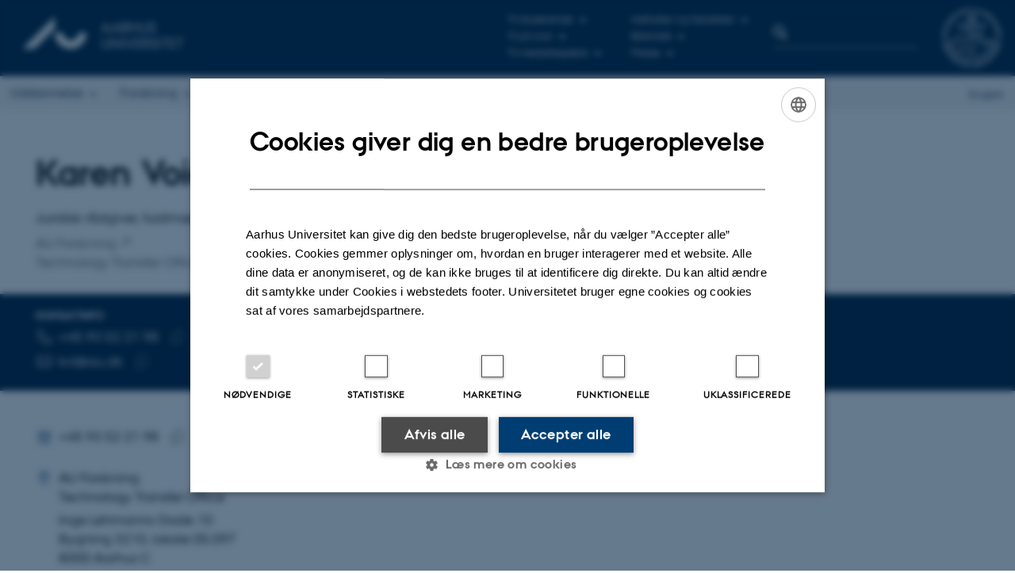

--- FILE ---
content_type: text/html; charset=utf-8
request_url: https://www.au.dk/api/pure/coworkers/278efd9f-872d-4d7a-8ba4-e9e8320d0dd1/4a5cb348-fb7b-43e8-8a45-c3a636a964aa/da_DK
body_size: 559
content:
["<div class=\"card__content\">\n            <div class=\"card__section card__section--profile-image\">\n                  <div class=\"card__section__content\">\n                        <h3 class=\"card__title\">\n                              \n                              \n                              <a href=\"\/vis\/person\/elta@au.dk\">Elena Tanase Kruse<\/a>\n                        <\/h3>\n                        \n                              \n                                    \n                                    \n                                          <div class=\"card__details card__details--primary\">\n                                                \n                                                Juridisk rådgiver, fuldmægtig\n                                          <\/div>\n                                    \n                              \n                        \n                  <\/div>\n                  \n            <\/div>\n\n            \n      <\/div>","<div class=\"card__content\">\n            <div class=\"card__section card__section--profile-image\">\n                  <div class=\"card__section__content\">\n                        <h3 class=\"card__title\">\n                              \n                              \n                              <a href=\"\/vis\/person\/che@au.dk\">Camilla Heitmann Kristiansen<\/a>\n                        <\/h3>\n                        \n                              \n                                    \n                                    \n                                          <div class=\"card__details card__details--primary\">\n                                                \n                                                Juridisk rådgiver, fuldmægtig\n                                          <\/div>\n                                    \n                              \n                        \n                  <\/div>\n                  \n            <\/div>\n\n            \n      <\/div>","<div class=\"card__content\">\n            <div class=\"card__section card__section--profile-image\">\n                  <div class=\"card__section__content\">\n                        <h3 class=\"card__title\">\n                              \n                              \n                              <a href=\"\/vis\/person\/vhr@au.dk\">Vibeke Huus Rosenquist<\/a>\n                        <\/h3>\n                        \n                              \n                                    \n                                    \n                                          <div class=\"card__details card__details--primary\">\n                                                \n                                                Juridisk rådgiver, specialkonsulent\n                                          <\/div>\n                                    \n                              \n                        \n                  <\/div>\n                  \n            <\/div>\n\n            \n      <\/div>","<div class=\"card__content\">\n            <div class=\"card__section card__section--profile-image\">\n                  <div class=\"card__section__content\">\n                        <h3 class=\"card__title\">\n                              \n                              \n                              <a href=\"\/vis\/person\/kabc@au.dk\">Kasper Broløs Christensen<\/a>\n                        <\/h3>\n                        \n                              \n                                    \n                                    \n                                          <div class=\"card__details card__details--primary\">\n                                                \n                                                Juridisk rådgiver, fuldmægtig\n                                          <\/div>\n                                    \n                              \n                        \n                  <\/div>\n                  \n            <\/div>\n\n            \n      <\/div>","<div class=\"card__content\">\n            <div class=\"card__section card__section--profile-image\">\n                  <div class=\"card__section__content\">\n                        <h3 class=\"card__title\">\n                              \n                              \n                              <a href=\"\/vis\/person\/jhu@au.dk\">Jesper Hultmann<\/a>\n                        <\/h3>\n                        \n                              \n                                    \n                                    \n                                          <div class=\"card__details card__details--primary\">\n                                                \n                                                Juridisk rådgiver, specialkonsulent\n                                          <\/div>\n                                    \n                              \n                        \n                  <\/div>\n                  \n            <\/div>\n\n            \n      <\/div>","<div class=\"card__content\">\n            <div class=\"card__section card__section--profile-image\">\n                  <div class=\"card__section__content\">\n                        <h3 class=\"card__title\">\n                              \n                              \n                              <a href=\"\/vis\/person\/bihe@au.dk\">Birgitte Hellstern<\/a>\n                        <\/h3>\n                        \n                              \n                                    \n                                    \n                                          <div class=\"card__details card__details--primary\">\n                                                \n                                                Administrativ kordinator\n                                          <\/div>\n                                    \n                              \n                        \n                              \n                        \n                              \n                        \n                              \n                        \n                              \n                        \n                              \n                        \n                  <\/div>\n                  \n                        <img class=\"profile-image\" src=\"https:\/\/ipure8.au.dk\/current\/photos\/4fc0178c-0f55-4276-96e6-b274eb75f0df-new-square-large.jpg\" alt=\"Birgitte Hellstern\"  onerror=\"onImageError(this,'small');\">\n                  \n            <\/div>\n\n            \n      <\/div>"]